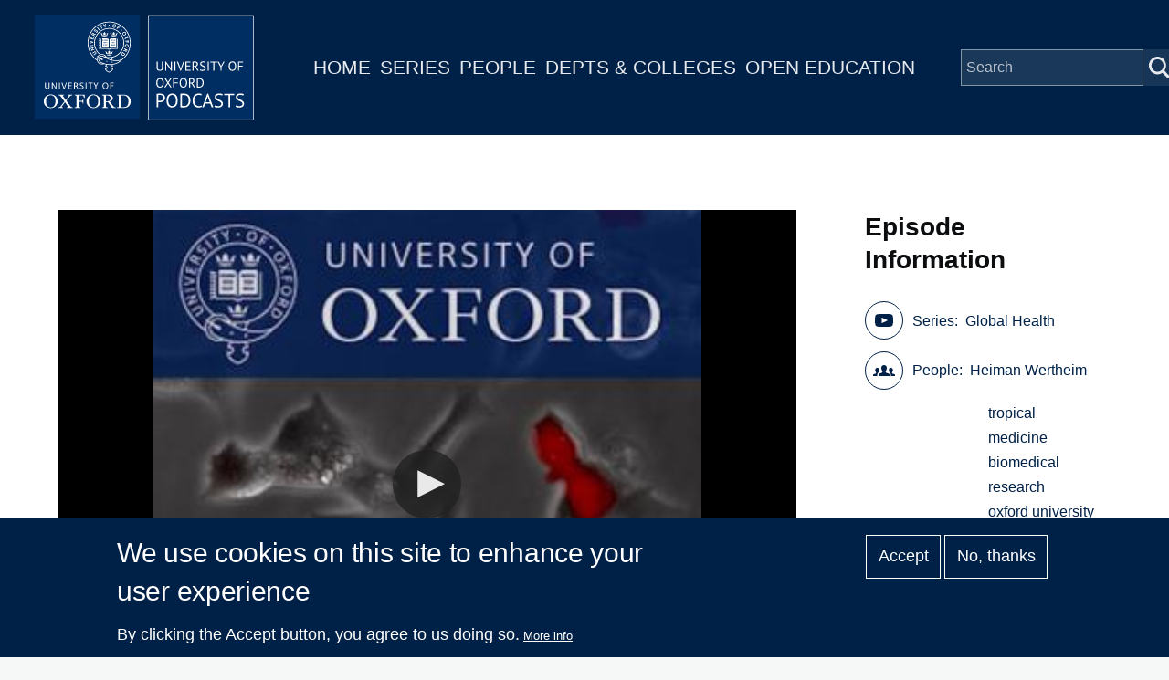

--- FILE ---
content_type: text/html; charset=UTF-8
request_url: https://podcasts.ox.ac.uk/index.php/clinical-research-low-and-middle-income-countries?video=1
body_size: 7035
content:
<!DOCTYPE html>
<html lang="en" dir="ltr" prefix="content: http://purl.org/rss/1.0/modules/content/  dc: http://purl.org/dc/terms/  foaf: http://xmlns.com/foaf/0.1/  og: http://ogp.me/ns#  rdfs: http://www.w3.org/2000/01/rdf-schema#  schema: http://schema.org/  sioc: http://rdfs.org/sioc/ns#  sioct: http://rdfs.org/sioc/types#  skos: http://www.w3.org/2004/02/skos/core#  xsd: http://www.w3.org/2001/XMLSchema# " style="--color--primary-hue:202;--color--primary-saturation:79%;--color--primary-lightness:50">
  <head>
    <meta charset="utf-8" />
<script async src="https://www.googletagmanager.com/gtag/js?id=G-02KLKNP7NG"></script>
<script>window.dataLayer = window.dataLayer || [];function gtag(){dataLayer.push(arguments)};gtag("js", new Date());gtag("set", "developer_id.dMDhkMT", true);gtag("config", "G-02KLKNP7NG", {"groups":"default","page_placeholder":"PLACEHOLDER_page_location"});</script>
<meta name="description" content="Drug resistant infections are a global crisis and we cannot focus on our own country only. Clinical trials in low and middle income countries where the burden is highest, as well as work with local communities and engagement with policy makers help influence public health policies." />
<link rel="canonical" href="https://podcasts.ox.ac.uk/index.php/clinical-research-low-and-middle-income-countries" />
<meta property="og:title" content="Clinical research in low and middle-income countries" />
<meta name="twitter:card" content="summary" />
<meta name="twitter:title" content="Clinical research in low and middle-income countries" />
<meta name="twitter:site" content="@oxfordpodcasts" />
<meta name="twitter:description" content="Drug resistant infections are a global crisis and we cannot focus on our own country only. Clinical trials in low and middle income countries where the burden is highest, as well as work with local communities and engagement with policy makers help influence public health policies." />
<meta name="twitter:image" content="https://podcasts.ox.ac.uk/sites/default/files/image-mirror/global-health_1.jpg" />
<meta name="Generator" content="Drupal 10 (https://www.drupal.org)" />
<meta name="MobileOptimized" content="width" />
<meta name="HandheldFriendly" content="true" />
<meta name="viewport" content="width=device-width, initial-scale=1.0" />
<style>div#sliding-popup, div#sliding-popup .eu-cookie-withdraw-banner, .eu-cookie-withdraw-tab {background: #002147} div#sliding-popup.eu-cookie-withdraw-wrapper { background: transparent; } #sliding-popup h1, #sliding-popup h2, #sliding-popup h3, #sliding-popup p, #sliding-popup label, #sliding-popup div, .eu-cookie-compliance-more-button, .eu-cookie-compliance-secondary-button, .eu-cookie-withdraw-tab { color: #ffffff;} .eu-cookie-withdraw-tab { border-color: #ffffff;}</style>
<link rel="icon" href="/themes/custom/ox_podcasts_ui/favicon.ico" type="image/vnd.microsoft.icon" />

    <title>Clinical research in low and middle-income countries | University of Oxford Podcasts</title>
    <link rel="stylesheet" media="all" href="/sites/default/files/css/css_TcmFAWZOtbPVOwjmdj_Pow3xoxp_2s0ebaxC1bjVuW8.css?delta=0&amp;language=en&amp;theme=ox_podcasts_ui&amp;include=eJxtyEEOwyAMBMAP0fpJaGNc5NSJEQY1_L495tDTSMPehUqfDfbEjivxLYrCvCaZmd3fKj-OZoqThf5lLvLCtJH8ys0LI0bQ_mmGJf2eeSpV8w32iLFMz5pixZCDNoR8AdfEOkg" />
<link rel="stylesheet" media="all" href="/sites/default/files/css/css_MCMpLVYiLDby4_M5OtQTZiYo3GbIocr11aTrHNsD55s.css?delta=1&amp;language=en&amp;theme=ox_podcasts_ui&amp;include=eJxtyEEOwyAMBMAP0fpJaGNc5NSJEQY1_L495tDTSMPehUqfDfbEjivxLYrCvCaZmd3fKj-OZoqThf5lLvLCtJH8ys0LI0bQ_mmGJf2eeSpV8w32iLFMz5pixZCDNoR8AdfEOkg" />

    
    
<link rel="preload" href="/core/themes/olivero/fonts/metropolis/Metropolis-Regular.woff2" as="font" type="font/woff2" crossorigin>
<link rel="preload" href="/core/themes/olivero/fonts/metropolis/Metropolis-SemiBold.woff2" as="font" type="font/woff2" crossorigin>
<link rel="preload" href="/core/themes/olivero/fonts/metropolis/Metropolis-Bold.woff2" as="font" type="font/woff2" crossorigin>
<link rel="preload" href="/core/themes/olivero/fonts/lora/lora-v14-latin-regular.woff2" as="font" type="font/woff2" crossorigin>
    <noscript><link rel="stylesheet" href="/core/themes/olivero/css/components/navigation/nav-primary-no-js.css?t8t2mm" />
</noscript>
  </head>
  <body class="path-node page-node-type-episode">
        <a href="#main-content" class="visually-hidden focusable skip-link">
      Skip to main content
    </a>
    
      <div class="dialog-off-canvas-main-canvas" data-off-canvas-main-canvas>
    
<div id="page-wrapper" class="page-wrapper">
  <div id="page">

          <header id="header">
        <div class="ox-podcast-header">
              


<div id="block-ox-podcasts-ui-site-branding" class="ox-branding block block-system block-system-branding-block">
  
    
    <div class="ox-podcast-branding">
          <a href="/" rel="home" class="ox-podcast__logo">
        <img src="/themes/custom/ox_podcasts_ui/logo.svg" alt="Home" />
      </a>
      </div>
</div>
<nav  id="block-ox-podcasts-ui-main-menu" class="primary-nav block block-menu navigation menu--main" aria-labelledby="block-ox-podcasts-ui-main-menu-menu" role="navigation">
            
  <h2 class="visually-hidden block__title" id="block-ox-podcasts-ui-main-menu-menu">Main navigation</h2>
  
        
          <ul  class="menu menu--level-1">
            
                          
        
        
        <li class="menu__item menu__item--link menu__item--level-1">
                    
          <a href="/" class="menu__link menu__link--link menu__link--level-1" data-drupal-link-system-path="&lt;front&gt;">Home</a>

          
        </li>
      
                          
        
        
        <li class="menu__item menu__item--link menu__item--level-1">
                    
          <a href="/series" class="menu__link menu__link--link menu__link--level-1" data-drupal-link-system-path="node/38851">Series</a>

          
        </li>
      
                          
        
        
        <li class="menu__item menu__item--link menu__item--level-1">
                    
          <a href="/people" class="menu__link menu__link--link menu__link--level-1" data-drupal-link-system-path="node/39006">People</a>

          
        </li>
      
                          
        
        
        <li class="menu__item menu__item--link menu__item--level-1">
                    
          <a href="/podcasts/units" class="menu__link menu__link--link menu__link--level-1" data-drupal-link-system-path="podcasts/units">Depts &amp; Colleges</a>

          
        </li>
      
                          
        
        
        <li class="menu__item menu__item--link menu__item--level-1">
                    
          <a href="/open" class="menu__link menu__link--link menu__link--level-1" data-drupal-link-system-path="node/71018">Open Education</a>

          
        </li>
          </ul>
  


  </nav>


<div class="ox-podcasts-simple-search-form block block-ox-podcasts block-ox-podcasts-simple-search" data-drupal-selector="ox-podcasts-simple-search-form" id="block-simplesearchform">
  
    
      <div class="block__content">
      <form action="/index.php/clinical-research-low-and-middle-income-countries?video=1" method="post" id="ox-podcasts-simple-search-form" accept-charset="UTF-8">
  <div class="js-form-item form-item js-form-type-textfield form-item-keywords js-form-item-keywords">
      <label for="edit-keywords" class="form-item__label">Search</label>
        <input data-drupal-selector="edit-keywords" type="text" id="edit-keywords" name="keywords" value="" size="64" maxlength="128" placeholder="Search" class="form-text form-element form-element--type-text form-element--api-textfield" />

        </div>
<input data-drupal-selector="edit-submit" type="submit" id="edit-submit" name="op" value="Submit" class="button js-form-submit form-submit" />
<input autocomplete="off" data-drupal-selector="form-1bnhubis3v0tge0nuxynj4ehhk0669c3gy2jbexlv7k" type="hidden" name="form_build_id" value="form-1BNhuBis3v0tGE0NuxYnj4EHHk0669c3gy2jBexlV7k" />
<input data-drupal-selector="edit-ox-podcasts-simple-search-form" type="hidden" name="form_id" value="ox_podcasts_simple_search_form" />

</form>

    </div>
  </div>

<div class="header-nav-overlay" data-drupal-selector="header-nav-overlay"></div>

              <div class="mobile-menu-btn">
                <div class="menu-btn__burger">
                </div>
              </div>
        </div>
      </header>
                  <div class="mobile-wrapper">
          
  <div class="region region--mobile-navigation">
    <nav  id="block-mainnavigation" class="primary-nav block block-menu navigation menu--main" aria-labelledby="block-mainnavigation-menu" role="navigation">
            
  <h2 class="visually-hidden block__title" id="block-mainnavigation-menu">Main navigation</h2>
  
        
          <ul  class="menu menu--level-1">
            
                          
        
        
        <li class="menu__item menu__item--link menu__item--level-1">
                    
          <a href="/" class="menu__link menu__link--link menu__link--level-1" data-drupal-link-system-path="&lt;front&gt;">Home</a>

          
        </li>
      
                          
        
        
        <li class="menu__item menu__item--link menu__item--level-1">
                    
          <a href="/series" class="menu__link menu__link--link menu__link--level-1" data-drupal-link-system-path="node/38851">Series</a>

          
        </li>
      
                          
        
        
        <li class="menu__item menu__item--link menu__item--level-1">
                    
          <a href="/people" class="menu__link menu__link--link menu__link--level-1" data-drupal-link-system-path="node/39006">People</a>

          
        </li>
      
                          
        
        
        <li class="menu__item menu__item--link menu__item--level-1">
                    
          <a href="/podcasts/units" class="menu__link menu__link--link menu__link--level-1" data-drupal-link-system-path="podcasts/units">Depts &amp; Colleges</a>

          
        </li>
      
                          
        
        
        <li class="menu__item menu__item--link menu__item--level-1">
                    
          <a href="/open" class="menu__link menu__link--link menu__link--level-1" data-drupal-link-system-path="node/71018">Open Education</a>

          
        </li>
          </ul>
  


  </nav>

  </div>

        </div> 
       

    <div id="main-wrapper" class="layout-main-wrapper layout-container">
      
        <main id="ox-main-content" class="ox-main-content " role="main">
          <div class="ox-main-content">
            


            
  <aside class="region region--content">
    <div data-drupal-messages-fallback class="hidden messages-list"></div>

<div id="block-ox-podcasts-ui-content" class="block block-system block-system-main-block">
  
    
      <div class="block__content">
      <div about="/index.php/clinical-research-low-and-middle-income-countries" class="episode is-promoted full clearfix">

  <div class="content">
    <div class="layout layout--twocol">
        <div class="layout layout__region--first">
                      <div class="jw-container">
            

<div class="ox-podcasts-jwplayer">
            
                

<div class="ox-podcasts-video" data-url="https://media.podcasts.ox.ac.uk/clmed/translational/2019-06-21/heimanwertheimrc4_1.mp4" data-thumbnail="https://podcasts.ox.ac.uk/sites/default/files/styles/series_image/public/image-mirror/global-health_1.jpg?itok=ft8VUhel">

</div>
    </div>
            </div>
                      <div class="article-header">
              <div class="article-header-title">
                <h1 class="field--name-node-title">
<span>Clinical research in low and middle-income countries </span>
</h1>
                <div class="article-header-series">
  <div class="field field--name-field-series field--type-entity-reference field--label-inline clearfix">
    <div class="field__label">Series</div>
              <div class="field__item"><a href="/index.php/series/global-health" hreflang="en">Global Health</a></div>
          </div>
 </div>
              </div>
                              <div class="btn-wrapper">
                                    <a href="/index.php/clinical-research-low-and-middle-income-countries?video=1" class="button white">Video</a>
                                                      <a class="use-ajax button" 
                    data-dialog-options="{&quot;width&quot;:400}" 
                    data-dialog-type="modal" 
                    href="/embed-code/58963">
                    Embed
                  </a>
                </div>  
                          </div>
            <div class="podcast-text-container"> 
              
            <div class="field field--name-field-short-description field--type-string-long field--label-hidden field__item">Professor Heiman Wertheim from our OUCRU unit in Hanoi, Vietnam, tells us about his research on drug resistant infections in low and middle-income countries.</div>
      
              
            <div class="text-content clearfix field field--name-body field--type-text-with-summary field--label-hidden field__item">Drug resistant infections are a global crisis and we cannot focus on our own country only. Clinical trials in low and middle income countries where the burden is highest, as well as work with local communities and engagement with policy makers help influence public health policies.</div>
      
            </div> 
                          <div class="series-overview">
                <h2>More in this series</h2>
                                      <a href="/index.php/series/global-health">View Series</a>
                                </div>
              <div class ="series-listing">
                  <div class="view-content">
                                          <div class="views-row">
                        <div about="/index.php/tuberculosis-meningitis" class="episode is-promoted feature-box clearfix">

  <div class="content">
    <div class="layout layout--onecol">
        <div class="layout layout__region">
          <a href="/index.php/tuberculosis-meningitis">
            <div class="flex-container">
                
            <div class="field field--name-field-series field--type-entity-reference field--label-hidden field__item"><div about="/index.php/series/global-health" class="series is-promoted series-image clearfix">

  <div class="content">
    
            <div class="field field--name-field-media-image field--type-entity-reference field--label-hidden field__item">  <img loading="lazy" src="/sites/default/files/image-mirror/global-health_1.jpg" width="1400" height="1400" alt="Global Health" typeof="foaf:Image" />

</div>
      
  </div>
</div>
</div>
      
                <div class="text-container">
                                                      <h1 class="field--name-node-title">
<span>Tuberculosis meningitis</span>
</h1>
                                    <div class="short-description">Professor Guy Thwaites, director of our OUCRU unit in Vietnam, tells us about his research on tuberculosis meningitis.</div>
                </div>
            </div>
          </a>
        </div>
    </div>
  </div>
</div>

                        <div class="series-listing-title">Previous</div>
                      </div>
                                                              <div class="views-row">
                        <div about="/index.php/research-oucru-hanoi" class="episode is-promoted feature-box clearfix">

  <div class="content">
    <div class="layout layout--onecol">
        <div class="layout layout__region">
          <a href="/index.php/research-oucru-hanoi">
            <div class="flex-container">
                
            <div class="field field--name-field-series field--type-entity-reference field--label-hidden field__item"><div about="/index.php/series/global-health" class="series is-promoted series-image clearfix">

  <div class="content">
    
            <div class="field field--name-field-media-image field--type-entity-reference field--label-hidden field__item">  <img loading="lazy" src="/sites/default/files/image-mirror/global-health_1.jpg" width="1400" height="1400" alt="Global Health" typeof="foaf:Image" />

</div>
      
  </div>
</div>
</div>
      
                <div class="text-container">
                                                      <h1 class="field--name-node-title">
<span>Research at OUCRU Hanoi</span>
</h1>
                                    <div class="short-description">Professor Rogier van Doorn, director of our OUCRU unit in Hanoi, Vietnam, tells us about his research on antimicrobial resistance and avian influenza.</div>
                </div>
            </div>
          </a>
        </div>
    </div>
  </div>
</div>

                        <div class="series-listing-title">Next</div>
                      </div>
                                      </div>
              </div>
                        <div class ="licence">
              
  <div class="field field--name-field-licence field--type-entity-reference field--label-above">
    <div class="field__label">Creative Commons Licence</div>
              <div class="field__item">Creative Commons Attribution-Non-Commercial-Share Alike 2.0 UK (BY-NC-SA): England &amp; Wales; https://creativecommons.org/licenses/by-nc-sa/2.0/uk/</div>
          </div>
	
            </div>
        </div>
        <div class="layout layout__region--second">
          <div class="video-info-container">
              
            <h3 class="video-info-title">Episode Information</h3>
            
  <div class="field field--name-field-series field--type-entity-reference field--label-inline clearfix">
    <div class="field__label">Series</div>
              <div class="field__item"><a href="/index.php/series/global-health" hreflang="en">Global Health</a></div>
          </div>
 
            
  <div class="field field--name-field-contributor field--type-entity-reference field--label-inline clearfix">
    <div class="field__label">People</div>
          <div class="field__items">
              <div class="field__item"><a href="/index.php/people/heiman-wertheim" hreflang="en">Heiman Wertheim</a></div>
              </div>
      </div>

            
  <div class="field field--name-field-keywords field--type-entity-reference field--label-inline clearfix">
    <div class="field__label">Keywords</div>
          <div class="field__items">
              <div class="field__item"><a href="/index.php/keywords/tropical-medicine" hreflang="en">tropical medicine</a></div>
          <div class="field__item"><a href="/index.php/keywords/biomedical-research" hreflang="en">biomedical research</a></div>
          <div class="field__item"><a href="/index.php/keywords/oxford-university" hreflang="en">oxford university</a></div>
          <div class="field__item"><a href="/index.php/keywords/translational-medicine" hreflang="en">translational medicine</a></div>
          <div class="field__item"><a href="/index.php/keywords/clinical-research" hreflang="en">clinical research</a></div>
          <div class="field__item"><a href="/index.php/keywords/influenza" hreflang="en">influenza</a></div>
          <div class="field__item"><a href="/index.php/keywords/microbiology" hreflang="en">microbiology</a></div>
          <div class="field__item"><a href="/index.php/keywords/oucru" hreflang="en">OUCRU</a></div>
          <div class="field__item"><a href="/index.php/keywords/antibiotic-resistance" hreflang="en">antibiotic resistance</a></div>
              </div>
      </div>

            <div class="field unit">Department:&nbsp;<a href="/units/nuffield-department-clinical-medicine">Nuffield Department of Clinical Medicine</a></div>
            <div class="field date-added">Date Added: 12/07/2019</div>
            <div class="field duration">Duration: 00:05:07</div>
          </div>  
          <div class="subscriptions">
            <h3>Subscribe</h3>
                          <a href="https://podcasts.apple.com/us/podcast/642820519" class="apple-podcast-video">Apple Podcast Video</a>
                                      <a href="https://podcasts.apple.com/us/podcast/642819566" class="apple-podcast-audio">Apple Podcast Audio</a>
                                                              <a href="/feeds/4663fb6a-b860-4f28-8a95-a559277aa3fd/video.xml" class="apple-podcast-video">Video RSS Feed</a>
                      </div>
          <div class="downloads">
            <h3>Download</h3>
            <div class="download-links">
                              <a href="https://media.podcasts.ox.ac.uk/clmed/translational/2019-06-21/heimanwertheimrc4_1.mp4">Download Video</a>
                
                
                
            </div>  
          </div>
                  </div>
    </div>
  </div>
</div>

    </div>
  </div>

  </aside>

          </div>
        </main>
      </div>
    </div>

    <footer class="ox-podcast-footer">
      <div class="ox-podcast-footer__inner">
        
  <div class="region region--footer">
    <nav  id="block-footer" class="block block-menu navigation menu--footer" aria-labelledby="block-footer-menu" role="navigation">
            
  <h2 class="visually-hidden block__title" id="block-footer-menu">Footer</h2>
  
        
          <ul  class="menu menu--level-1">
            
                          
        
        
        <li class="menu__item menu__item--link menu__item--level-1">
                    
          <a href="/about" class="menu__link menu__link--link menu__link--level-1" data-drupal-link-system-path="node/69797">About</a>

          
        </li>
      
                          
        
        
        <li class="menu__item menu__item--link menu__item--level-1">
                    
          <a href="/accessibility" class="menu__link menu__link--link menu__link--level-1" data-drupal-link-system-path="node/69799">Accessibility</a>

          
        </li>
      
                          
        
        
        <li class="menu__item menu__item--link menu__item--level-1">
                    
          <a href="https://www.ox.ac.uk/itunes-u/contribute" class="menu__link menu__link--link menu__link--level-1">Contribute</a>

          
        </li>
      
                          
        
        
        <li class="menu__item menu__item--link menu__item--level-1">
                    
          <a href="/copyright" class="menu__link menu__link--link menu__link--level-1" data-drupal-link-system-path="node/69798">Copyright</a>

          
        </li>
      
                          
        
        
        <li class="menu__item menu__item--link menu__item--level-1">
                    
          <a href="/contact" class="menu__link menu__link--link menu__link--level-1" data-drupal-link-system-path="contact">Contact</a>

          
        </li>
      
                          
        
        
        <li class="menu__item menu__item--link menu__item--level-1">
                    
          <a href="/privacy" class="menu__link menu__link--link menu__link--level-1" data-drupal-link-system-path="node/69796">Privacy</a>

          
        </li>
      
                          
        
        
        <li class="menu__item menu__item--link menu__item--level-1">
                    
          <a href="/shib/login?destination=/user" class="menu__link menu__link--link menu__link--level-1" data-drupal-link-query="{&quot;destination&quot;:&quot;\/user&quot;}" data-drupal-link-system-path="shib/login">Login</a>

          
        </li>
          </ul>
  


  </nav>

  </div>

      </div>
      <div class="copyright-container">
	<div class="copyright-text"><a href="https://x.com/oxfordpodcasts">'Oxford Podcasts' X Account @oxfordpodcasts</a> | <a href="https://talks.ox.ac.uk">Upcoming Talks in Oxford</a> | © 2011-2026 The University of Oxford</div> 
      </div>  
    </footer>
  </div>
</div>

  </div>

    
    <script type="application/json" data-drupal-selector="drupal-settings-json">{"path":{"baseUrl":"\/index.php\/","pathPrefix":"","currentPath":"node\/58963","currentPathIsAdmin":false,"isFront":false,"currentLanguage":"en","currentQuery":{"video":"1"}},"pluralDelimiter":"\u0003","suppressDeprecationErrors":true,"ajaxPageState":{"libraries":"eJx1z1EKAjEMBNAL1e2RymwbS9a4KU2K29srIiiiXwNvPobJ2imWPhpkKQzRumDDEWikrHphesS1CWPPFH9hKnTGEA9VtQol7JDpnC1-w1JoHTXokZqWDHOL260JJvVPTINjFV0hJ8udm9u_1qfwXoM5nO05-TrylmDTnK5xhdEdyJBdIA","theme":"ox_podcasts_ui","theme_token":null},"ajaxTrustedUrl":{"form_action_p_pvdeGsVG5zNF_XLGPTvYSKCf43t8qZYSwcfZl2uzM":true},"google_analytics":{"account":"G-02KLKNP7NG","trackOutbound":true,"trackMailto":true,"trackTel":true,"trackDownload":true,"trackDownloadExtensions":"7z|aac|arc|arj|asf|asx|avi|bin|csv|doc(x|m)?|dot(x|m)?|exe|flv|gif|gz|gzip|hqx|jar|jpe?g|js|mp(2|3|4|e?g)|mov(ie)?|msi|msp|pdf|phps|png|ppt(x|m)?|pot(x|m)?|pps(x|m)?|ppam|sld(x|m)?|thmx|qtm?|ra(m|r)?|sea|sit|tar|tgz|torrent|txt|wav|wma|wmv|wpd|xls(x|m|b)?|xlt(x|m)|xlam|xml|z|zip"},"eu_cookie_compliance":{"cookie_policy_version":"1.0.0","popup_enabled":true,"popup_agreed_enabled":false,"popup_hide_agreed":false,"popup_clicking_confirmation":false,"popup_scrolling_confirmation":false,"popup_html_info":"\u003Cdiv aria-labelledby=\u0022popup-text\u0022  class=\u0022eu-cookie-compliance-banner eu-cookie-compliance-banner-info eu-cookie-compliance-banner--opt-in\u0022\u003E\n  \u003Cdiv class=\u0022popup-content info eu-cookie-compliance-content\u0022\u003E\n        \u003Cdiv id=\u0022popup-text\u0022 class=\u0022eu-cookie-compliance-message\u0022 role=\u0022document\u0022\u003E\n      \u003Ch2\u003EWe use cookies on this site to enhance your user experience\u003C\/h2\u003E\u003Cp\u003EBy clicking the Accept button, you agree to us doing so.\u003C\/p\u003E\n              \u003Cbutton type=\u0022button\u0022 class=\u0022find-more-button eu-cookie-compliance-more-button\u0022\u003EMore info\u003C\/button\u003E\n          \u003C\/div\u003E\n\n    \n    \u003Cdiv id=\u0022popup-buttons\u0022 class=\u0022eu-cookie-compliance-buttons\u0022\u003E\n            \u003Cbutton type=\u0022button\u0022 class=\u0022agree-button eu-cookie-compliance-secondary-button\u0022\u003EAccept\u003C\/button\u003E\n              \u003Cbutton type=\u0022button\u0022 class=\u0022decline-button eu-cookie-compliance-default-button\u0022\u003ENo, thanks\u003C\/button\u003E\n          \u003C\/div\u003E\n  \u003C\/div\u003E\n\u003C\/div\u003E","use_mobile_message":false,"mobile_popup_html_info":"\u003Cdiv aria-labelledby=\u0022popup-text\u0022  class=\u0022eu-cookie-compliance-banner eu-cookie-compliance-banner-info eu-cookie-compliance-banner--opt-in\u0022\u003E\n  \u003Cdiv class=\u0022popup-content info eu-cookie-compliance-content\u0022\u003E\n        \u003Cdiv id=\u0022popup-text\u0022 class=\u0022eu-cookie-compliance-message\u0022 role=\u0022document\u0022\u003E\n      \n              \u003Cbutton type=\u0022button\u0022 class=\u0022find-more-button eu-cookie-compliance-more-button\u0022\u003EMore info\u003C\/button\u003E\n          \u003C\/div\u003E\n\n    \n    \u003Cdiv id=\u0022popup-buttons\u0022 class=\u0022eu-cookie-compliance-buttons\u0022\u003E\n            \u003Cbutton type=\u0022button\u0022 class=\u0022agree-button eu-cookie-compliance-secondary-button\u0022\u003EAccept\u003C\/button\u003E\n              \u003Cbutton type=\u0022button\u0022 class=\u0022decline-button eu-cookie-compliance-default-button\u0022\u003ENo, thanks\u003C\/button\u003E\n          \u003C\/div\u003E\n  \u003C\/div\u003E\n\u003C\/div\u003E","mobile_breakpoint":768,"popup_html_agreed":false,"popup_use_bare_css":false,"popup_height":"auto","popup_width":"100%","popup_delay":1000,"popup_link":"\/index.php\/privacy","popup_link_new_window":true,"popup_position":false,"fixed_top_position":true,"popup_language":"en","store_consent":false,"better_support_for_screen_readers":false,"cookie_name":"","reload_page":false,"domain":"","domain_all_sites":false,"popup_eu_only":false,"popup_eu_only_js":false,"cookie_lifetime":100,"cookie_session":0,"set_cookie_session_zero_on_disagree":0,"disagree_do_not_show_popup":false,"method":"opt_in","automatic_cookies_removal":true,"allowed_cookies":"","withdraw_markup":"\u003Cbutton type=\u0022button\u0022 class=\u0022eu-cookie-withdraw-tab\u0022\u003EPrivacy settings\u003C\/button\u003E\n\u003Cdiv aria-labelledby=\u0022popup-text\u0022 class=\u0022eu-cookie-withdraw-banner\u0022\u003E\n  \u003Cdiv class=\u0022popup-content info eu-cookie-compliance-content\u0022\u003E\n    \u003Cdiv id=\u0022popup-text\u0022 class=\u0022eu-cookie-compliance-message\u0022 role=\u0022document\u0022\u003E\n      \u003Ch2\u003EWe use cookies on this site to enhance your user experience\u003C\/h2\u003E\u003Cp\u003EYou have given your consent for us to set cookies.\u003C\/p\u003E\n    \u003C\/div\u003E\n    \u003Cdiv id=\u0022popup-buttons\u0022 class=\u0022eu-cookie-compliance-buttons\u0022\u003E\n      \u003Cbutton type=\u0022button\u0022 class=\u0022eu-cookie-withdraw-button \u0022\u003EWithdraw consent\u003C\/button\u003E\n    \u003C\/div\u003E\n  \u003C\/div\u003E\n\u003C\/div\u003E","withdraw_enabled":false,"reload_options":0,"reload_routes_list":"","withdraw_button_on_info_popup":false,"cookie_categories":[],"cookie_categories_details":[],"enable_save_preferences_button":true,"cookie_value_disagreed":"0","cookie_value_agreed_show_thank_you":"1","cookie_value_agreed":"2","containing_element":"body","settings_tab_enabled":false,"olivero_primary_button_classes":"","olivero_secondary_button_classes":"","close_button_action":"close_banner","open_by_default":true,"modules_allow_popup":true,"hide_the_banner":false,"geoip_match":true,"unverified_scripts":["\/"]},"statistics":{"data":{"nid":"58963"},"url":"\/core\/modules\/statistics\/statistics.php"},"user":{"uid":0,"permissionsHash":"a65d96dc561fca6ff581d52210559ea77bdc25b1f5520eb225c02b33b09ff1c4"}}</script>
<script src="/sites/default/files/js/js_JyHItsxSpuWEWcoeNmmQrFobxySV5q3uUcDXInPl1EQ.js?scope=footer&amp;delta=0&amp;language=en&amp;theme=ox_podcasts_ui&amp;include=eJxtzkEKwzAMRNELufaRzEQWRqkaGcsmye1TSqGldDXwFsMn65xKnw0ai0CtRqw4As9MZnfh5zyaCjbi9A9DNavKGRv0HEKefiEWXmYNduRmheDD07o3xcn9G_OUVNUW6M2pSxsefGCIv07fiR-5AHT0SVo"></script>
<script src="/modules/custom/ox_podcasts/js/load.js?v=7.x"></script>
<script src="/sites/default/files/js/js_UU9jeiFn0avXYcTrD1KyXUEURPhXYOW4dGZwPqorRJk.js?scope=footer&amp;delta=2&amp;language=en&amp;theme=ox_podcasts_ui&amp;include=eJxtzkEKwzAMRNELufaRzEQWRqkaGcsmye1TSqGldDXwFsMn65xKnw0ai0CtRqw4As9MZnfh5zyaCjbi9A9DNavKGRv0HEKefiEWXmYNduRmheDD07o3xcn9G_OUVNUW6M2pSxsefGCIv07fiR-5AHT0SVo"></script>

  </body>
</html>
